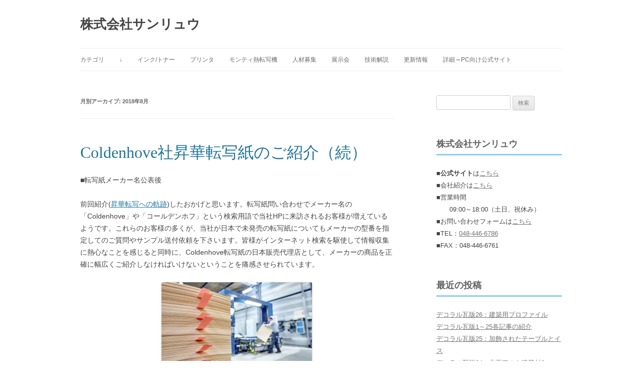

--- FILE ---
content_type: text/html; charset=UTF-8
request_url: https://sanryunews.com/2018/08/
body_size: 19263
content:
<!DOCTYPE html>
<html lang="ja">
<head>
<meta charset="UTF-8" />
<meta name="viewport" content="width=device-width, initial-scale=1.0" />
<title>8月 | 2018 | 株式会社サンリュウ</title>
<link rel="profile" href="https://gmpg.org/xfn/11" />
<link rel="pingback" href="https://sanryunews.com/xmlrpc.php">
<meta name='robots' content='max-image-preview:large' />
<link rel='dns-prefetch' href='//stats.wp.com' />
<link rel='dns-prefetch' href='//v0.wordpress.com' />
<link rel='dns-prefetch' href='//widgets.wp.com' />
<link rel='dns-prefetch' href='//s0.wp.com' />
<link rel='dns-prefetch' href='//0.gravatar.com' />
<link rel='dns-prefetch' href='//1.gravatar.com' />
<link rel='dns-prefetch' href='//2.gravatar.com' />
<link rel='preconnect' href='//i0.wp.com' />
<link rel="alternate" type="application/rss+xml" title="株式会社サンリュウ &raquo; フィード" href="https://sanryunews.com/feed/" />
<link rel="alternate" type="application/rss+xml" title="株式会社サンリュウ &raquo; コメントフィード" href="https://sanryunews.com/comments/feed/" />
<script type="text/javascript">
/* <![CDATA[ */
window._wpemojiSettings = {"baseUrl":"https:\/\/s.w.org\/images\/core\/emoji\/15.0.3\/72x72\/","ext":".png","svgUrl":"https:\/\/s.w.org\/images\/core\/emoji\/15.0.3\/svg\/","svgExt":".svg","source":{"concatemoji":"https:\/\/sanryunews.com\/wp-includes\/js\/wp-emoji-release.min.js?ver=6.6.4"}};
/*! This file is auto-generated */
!function(i,n){var o,s,e;function c(e){try{var t={supportTests:e,timestamp:(new Date).valueOf()};sessionStorage.setItem(o,JSON.stringify(t))}catch(e){}}function p(e,t,n){e.clearRect(0,0,e.canvas.width,e.canvas.height),e.fillText(t,0,0);var t=new Uint32Array(e.getImageData(0,0,e.canvas.width,e.canvas.height).data),r=(e.clearRect(0,0,e.canvas.width,e.canvas.height),e.fillText(n,0,0),new Uint32Array(e.getImageData(0,0,e.canvas.width,e.canvas.height).data));return t.every(function(e,t){return e===r[t]})}function u(e,t,n){switch(t){case"flag":return n(e,"\ud83c\udff3\ufe0f\u200d\u26a7\ufe0f","\ud83c\udff3\ufe0f\u200b\u26a7\ufe0f")?!1:!n(e,"\ud83c\uddfa\ud83c\uddf3","\ud83c\uddfa\u200b\ud83c\uddf3")&&!n(e,"\ud83c\udff4\udb40\udc67\udb40\udc62\udb40\udc65\udb40\udc6e\udb40\udc67\udb40\udc7f","\ud83c\udff4\u200b\udb40\udc67\u200b\udb40\udc62\u200b\udb40\udc65\u200b\udb40\udc6e\u200b\udb40\udc67\u200b\udb40\udc7f");case"emoji":return!n(e,"\ud83d\udc26\u200d\u2b1b","\ud83d\udc26\u200b\u2b1b")}return!1}function f(e,t,n){var r="undefined"!=typeof WorkerGlobalScope&&self instanceof WorkerGlobalScope?new OffscreenCanvas(300,150):i.createElement("canvas"),a=r.getContext("2d",{willReadFrequently:!0}),o=(a.textBaseline="top",a.font="600 32px Arial",{});return e.forEach(function(e){o[e]=t(a,e,n)}),o}function t(e){var t=i.createElement("script");t.src=e,t.defer=!0,i.head.appendChild(t)}"undefined"!=typeof Promise&&(o="wpEmojiSettingsSupports",s=["flag","emoji"],n.supports={everything:!0,everythingExceptFlag:!0},e=new Promise(function(e){i.addEventListener("DOMContentLoaded",e,{once:!0})}),new Promise(function(t){var n=function(){try{var e=JSON.parse(sessionStorage.getItem(o));if("object"==typeof e&&"number"==typeof e.timestamp&&(new Date).valueOf()<e.timestamp+604800&&"object"==typeof e.supportTests)return e.supportTests}catch(e){}return null}();if(!n){if("undefined"!=typeof Worker&&"undefined"!=typeof OffscreenCanvas&&"undefined"!=typeof URL&&URL.createObjectURL&&"undefined"!=typeof Blob)try{var e="postMessage("+f.toString()+"("+[JSON.stringify(s),u.toString(),p.toString()].join(",")+"));",r=new Blob([e],{type:"text/javascript"}),a=new Worker(URL.createObjectURL(r),{name:"wpTestEmojiSupports"});return void(a.onmessage=function(e){c(n=e.data),a.terminate(),t(n)})}catch(e){}c(n=f(s,u,p))}t(n)}).then(function(e){for(var t in e)n.supports[t]=e[t],n.supports.everything=n.supports.everything&&n.supports[t],"flag"!==t&&(n.supports.everythingExceptFlag=n.supports.everythingExceptFlag&&n.supports[t]);n.supports.everythingExceptFlag=n.supports.everythingExceptFlag&&!n.supports.flag,n.DOMReady=!1,n.readyCallback=function(){n.DOMReady=!0}}).then(function(){return e}).then(function(){var e;n.supports.everything||(n.readyCallback(),(e=n.source||{}).concatemoji?t(e.concatemoji):e.wpemoji&&e.twemoji&&(t(e.twemoji),t(e.wpemoji)))}))}((window,document),window._wpemojiSettings);
/* ]]> */
</script>
<style id='wp-emoji-styles-inline-css' type='text/css'>

	img.wp-smiley, img.emoji {
		display: inline !important;
		border: none !important;
		box-shadow: none !important;
		height: 1em !important;
		width: 1em !important;
		margin: 0 0.07em !important;
		vertical-align: -0.1em !important;
		background: none !important;
		padding: 0 !important;
	}
</style>
<link rel='stylesheet' id='wp-block-library-css' href='https://sanryunews.com/wp-includes/css/dist/block-library/style.min.css?ver=6.6.4' type='text/css' media='all' />
<style id='wp-block-library-theme-inline-css' type='text/css'>
.wp-block-audio :where(figcaption){color:#555;font-size:13px;text-align:center}.is-dark-theme .wp-block-audio :where(figcaption){color:#ffffffa6}.wp-block-audio{margin:0 0 1em}.wp-block-code{border:1px solid #ccc;border-radius:4px;font-family:Menlo,Consolas,monaco,monospace;padding:.8em 1em}.wp-block-embed :where(figcaption){color:#555;font-size:13px;text-align:center}.is-dark-theme .wp-block-embed :where(figcaption){color:#ffffffa6}.wp-block-embed{margin:0 0 1em}.blocks-gallery-caption{color:#555;font-size:13px;text-align:center}.is-dark-theme .blocks-gallery-caption{color:#ffffffa6}:root :where(.wp-block-image figcaption){color:#555;font-size:13px;text-align:center}.is-dark-theme :root :where(.wp-block-image figcaption){color:#ffffffa6}.wp-block-image{margin:0 0 1em}.wp-block-pullquote{border-bottom:4px solid;border-top:4px solid;color:currentColor;margin-bottom:1.75em}.wp-block-pullquote cite,.wp-block-pullquote footer,.wp-block-pullquote__citation{color:currentColor;font-size:.8125em;font-style:normal;text-transform:uppercase}.wp-block-quote{border-left:.25em solid;margin:0 0 1.75em;padding-left:1em}.wp-block-quote cite,.wp-block-quote footer{color:currentColor;font-size:.8125em;font-style:normal;position:relative}.wp-block-quote.has-text-align-right{border-left:none;border-right:.25em solid;padding-left:0;padding-right:1em}.wp-block-quote.has-text-align-center{border:none;padding-left:0}.wp-block-quote.is-large,.wp-block-quote.is-style-large,.wp-block-quote.is-style-plain{border:none}.wp-block-search .wp-block-search__label{font-weight:700}.wp-block-search__button{border:1px solid #ccc;padding:.375em .625em}:where(.wp-block-group.has-background){padding:1.25em 2.375em}.wp-block-separator.has-css-opacity{opacity:.4}.wp-block-separator{border:none;border-bottom:2px solid;margin-left:auto;margin-right:auto}.wp-block-separator.has-alpha-channel-opacity{opacity:1}.wp-block-separator:not(.is-style-wide):not(.is-style-dots){width:100px}.wp-block-separator.has-background:not(.is-style-dots){border-bottom:none;height:1px}.wp-block-separator.has-background:not(.is-style-wide):not(.is-style-dots){height:2px}.wp-block-table{margin:0 0 1em}.wp-block-table td,.wp-block-table th{word-break:normal}.wp-block-table :where(figcaption){color:#555;font-size:13px;text-align:center}.is-dark-theme .wp-block-table :where(figcaption){color:#ffffffa6}.wp-block-video :where(figcaption){color:#555;font-size:13px;text-align:center}.is-dark-theme .wp-block-video :where(figcaption){color:#ffffffa6}.wp-block-video{margin:0 0 1em}:root :where(.wp-block-template-part.has-background){margin-bottom:0;margin-top:0;padding:1.25em 2.375em}
</style>
<style id='pdfemb-pdf-embedder-viewer-style-inline-css' type='text/css'>
.wp-block-pdfemb-pdf-embedder-viewer{max-width:none}

</style>
<link rel='stylesheet' id='mediaelement-css' href='https://sanryunews.com/wp-includes/js/mediaelement/mediaelementplayer-legacy.min.css?ver=4.2.17' type='text/css' media='all' />
<link rel='stylesheet' id='wp-mediaelement-css' href='https://sanryunews.com/wp-includes/js/mediaelement/wp-mediaelement.min.css?ver=6.6.4' type='text/css' media='all' />
<style id='jetpack-sharing-buttons-style-inline-css' type='text/css'>
.jetpack-sharing-buttons__services-list{display:flex;flex-direction:row;flex-wrap:wrap;gap:0;list-style-type:none;margin:5px;padding:0}.jetpack-sharing-buttons__services-list.has-small-icon-size{font-size:12px}.jetpack-sharing-buttons__services-list.has-normal-icon-size{font-size:16px}.jetpack-sharing-buttons__services-list.has-large-icon-size{font-size:24px}.jetpack-sharing-buttons__services-list.has-huge-icon-size{font-size:36px}@media print{.jetpack-sharing-buttons__services-list{display:none!important}}.editor-styles-wrapper .wp-block-jetpack-sharing-buttons{gap:0;padding-inline-start:0}ul.jetpack-sharing-buttons__services-list.has-background{padding:1.25em 2.375em}
</style>
<style id='classic-theme-styles-inline-css' type='text/css'>
/*! This file is auto-generated */
.wp-block-button__link{color:#fff;background-color:#32373c;border-radius:9999px;box-shadow:none;text-decoration:none;padding:calc(.667em + 2px) calc(1.333em + 2px);font-size:1.125em}.wp-block-file__button{background:#32373c;color:#fff;text-decoration:none}
</style>
<style id='global-styles-inline-css' type='text/css'>
:root{--wp--preset--aspect-ratio--square: 1;--wp--preset--aspect-ratio--4-3: 4/3;--wp--preset--aspect-ratio--3-4: 3/4;--wp--preset--aspect-ratio--3-2: 3/2;--wp--preset--aspect-ratio--2-3: 2/3;--wp--preset--aspect-ratio--16-9: 16/9;--wp--preset--aspect-ratio--9-16: 9/16;--wp--preset--color--black: #000000;--wp--preset--color--cyan-bluish-gray: #abb8c3;--wp--preset--color--white: #fff;--wp--preset--color--pale-pink: #f78da7;--wp--preset--color--vivid-red: #cf2e2e;--wp--preset--color--luminous-vivid-orange: #ff6900;--wp--preset--color--luminous-vivid-amber: #fcb900;--wp--preset--color--light-green-cyan: #7bdcb5;--wp--preset--color--vivid-green-cyan: #00d084;--wp--preset--color--pale-cyan-blue: #8ed1fc;--wp--preset--color--vivid-cyan-blue: #0693e3;--wp--preset--color--vivid-purple: #9b51e0;--wp--preset--color--blue: #21759b;--wp--preset--color--dark-gray: #444;--wp--preset--color--medium-gray: #9f9f9f;--wp--preset--color--light-gray: #e6e6e6;--wp--preset--gradient--vivid-cyan-blue-to-vivid-purple: linear-gradient(135deg,rgba(6,147,227,1) 0%,rgb(155,81,224) 100%);--wp--preset--gradient--light-green-cyan-to-vivid-green-cyan: linear-gradient(135deg,rgb(122,220,180) 0%,rgb(0,208,130) 100%);--wp--preset--gradient--luminous-vivid-amber-to-luminous-vivid-orange: linear-gradient(135deg,rgba(252,185,0,1) 0%,rgba(255,105,0,1) 100%);--wp--preset--gradient--luminous-vivid-orange-to-vivid-red: linear-gradient(135deg,rgba(255,105,0,1) 0%,rgb(207,46,46) 100%);--wp--preset--gradient--very-light-gray-to-cyan-bluish-gray: linear-gradient(135deg,rgb(238,238,238) 0%,rgb(169,184,195) 100%);--wp--preset--gradient--cool-to-warm-spectrum: linear-gradient(135deg,rgb(74,234,220) 0%,rgb(151,120,209) 20%,rgb(207,42,186) 40%,rgb(238,44,130) 60%,rgb(251,105,98) 80%,rgb(254,248,76) 100%);--wp--preset--gradient--blush-light-purple: linear-gradient(135deg,rgb(255,206,236) 0%,rgb(152,150,240) 100%);--wp--preset--gradient--blush-bordeaux: linear-gradient(135deg,rgb(254,205,165) 0%,rgb(254,45,45) 50%,rgb(107,0,62) 100%);--wp--preset--gradient--luminous-dusk: linear-gradient(135deg,rgb(255,203,112) 0%,rgb(199,81,192) 50%,rgb(65,88,208) 100%);--wp--preset--gradient--pale-ocean: linear-gradient(135deg,rgb(255,245,203) 0%,rgb(182,227,212) 50%,rgb(51,167,181) 100%);--wp--preset--gradient--electric-grass: linear-gradient(135deg,rgb(202,248,128) 0%,rgb(113,206,126) 100%);--wp--preset--gradient--midnight: linear-gradient(135deg,rgb(2,3,129) 0%,rgb(40,116,252) 100%);--wp--preset--font-size--small: 13px;--wp--preset--font-size--medium: 20px;--wp--preset--font-size--large: 36px;--wp--preset--font-size--x-large: 42px;--wp--preset--spacing--20: 0.44rem;--wp--preset--spacing--30: 0.67rem;--wp--preset--spacing--40: 1rem;--wp--preset--spacing--50: 1.5rem;--wp--preset--spacing--60: 2.25rem;--wp--preset--spacing--70: 3.38rem;--wp--preset--spacing--80: 5.06rem;--wp--preset--shadow--natural: 6px 6px 9px rgba(0, 0, 0, 0.2);--wp--preset--shadow--deep: 12px 12px 50px rgba(0, 0, 0, 0.4);--wp--preset--shadow--sharp: 6px 6px 0px rgba(0, 0, 0, 0.2);--wp--preset--shadow--outlined: 6px 6px 0px -3px rgba(255, 255, 255, 1), 6px 6px rgba(0, 0, 0, 1);--wp--preset--shadow--crisp: 6px 6px 0px rgba(0, 0, 0, 1);}:where(.is-layout-flex){gap: 0.5em;}:where(.is-layout-grid){gap: 0.5em;}body .is-layout-flex{display: flex;}.is-layout-flex{flex-wrap: wrap;align-items: center;}.is-layout-flex > :is(*, div){margin: 0;}body .is-layout-grid{display: grid;}.is-layout-grid > :is(*, div){margin: 0;}:where(.wp-block-columns.is-layout-flex){gap: 2em;}:where(.wp-block-columns.is-layout-grid){gap: 2em;}:where(.wp-block-post-template.is-layout-flex){gap: 1.25em;}:where(.wp-block-post-template.is-layout-grid){gap: 1.25em;}.has-black-color{color: var(--wp--preset--color--black) !important;}.has-cyan-bluish-gray-color{color: var(--wp--preset--color--cyan-bluish-gray) !important;}.has-white-color{color: var(--wp--preset--color--white) !important;}.has-pale-pink-color{color: var(--wp--preset--color--pale-pink) !important;}.has-vivid-red-color{color: var(--wp--preset--color--vivid-red) !important;}.has-luminous-vivid-orange-color{color: var(--wp--preset--color--luminous-vivid-orange) !important;}.has-luminous-vivid-amber-color{color: var(--wp--preset--color--luminous-vivid-amber) !important;}.has-light-green-cyan-color{color: var(--wp--preset--color--light-green-cyan) !important;}.has-vivid-green-cyan-color{color: var(--wp--preset--color--vivid-green-cyan) !important;}.has-pale-cyan-blue-color{color: var(--wp--preset--color--pale-cyan-blue) !important;}.has-vivid-cyan-blue-color{color: var(--wp--preset--color--vivid-cyan-blue) !important;}.has-vivid-purple-color{color: var(--wp--preset--color--vivid-purple) !important;}.has-black-background-color{background-color: var(--wp--preset--color--black) !important;}.has-cyan-bluish-gray-background-color{background-color: var(--wp--preset--color--cyan-bluish-gray) !important;}.has-white-background-color{background-color: var(--wp--preset--color--white) !important;}.has-pale-pink-background-color{background-color: var(--wp--preset--color--pale-pink) !important;}.has-vivid-red-background-color{background-color: var(--wp--preset--color--vivid-red) !important;}.has-luminous-vivid-orange-background-color{background-color: var(--wp--preset--color--luminous-vivid-orange) !important;}.has-luminous-vivid-amber-background-color{background-color: var(--wp--preset--color--luminous-vivid-amber) !important;}.has-light-green-cyan-background-color{background-color: var(--wp--preset--color--light-green-cyan) !important;}.has-vivid-green-cyan-background-color{background-color: var(--wp--preset--color--vivid-green-cyan) !important;}.has-pale-cyan-blue-background-color{background-color: var(--wp--preset--color--pale-cyan-blue) !important;}.has-vivid-cyan-blue-background-color{background-color: var(--wp--preset--color--vivid-cyan-blue) !important;}.has-vivid-purple-background-color{background-color: var(--wp--preset--color--vivid-purple) !important;}.has-black-border-color{border-color: var(--wp--preset--color--black) !important;}.has-cyan-bluish-gray-border-color{border-color: var(--wp--preset--color--cyan-bluish-gray) !important;}.has-white-border-color{border-color: var(--wp--preset--color--white) !important;}.has-pale-pink-border-color{border-color: var(--wp--preset--color--pale-pink) !important;}.has-vivid-red-border-color{border-color: var(--wp--preset--color--vivid-red) !important;}.has-luminous-vivid-orange-border-color{border-color: var(--wp--preset--color--luminous-vivid-orange) !important;}.has-luminous-vivid-amber-border-color{border-color: var(--wp--preset--color--luminous-vivid-amber) !important;}.has-light-green-cyan-border-color{border-color: var(--wp--preset--color--light-green-cyan) !important;}.has-vivid-green-cyan-border-color{border-color: var(--wp--preset--color--vivid-green-cyan) !important;}.has-pale-cyan-blue-border-color{border-color: var(--wp--preset--color--pale-cyan-blue) !important;}.has-vivid-cyan-blue-border-color{border-color: var(--wp--preset--color--vivid-cyan-blue) !important;}.has-vivid-purple-border-color{border-color: var(--wp--preset--color--vivid-purple) !important;}.has-vivid-cyan-blue-to-vivid-purple-gradient-background{background: var(--wp--preset--gradient--vivid-cyan-blue-to-vivid-purple) !important;}.has-light-green-cyan-to-vivid-green-cyan-gradient-background{background: var(--wp--preset--gradient--light-green-cyan-to-vivid-green-cyan) !important;}.has-luminous-vivid-amber-to-luminous-vivid-orange-gradient-background{background: var(--wp--preset--gradient--luminous-vivid-amber-to-luminous-vivid-orange) !important;}.has-luminous-vivid-orange-to-vivid-red-gradient-background{background: var(--wp--preset--gradient--luminous-vivid-orange-to-vivid-red) !important;}.has-very-light-gray-to-cyan-bluish-gray-gradient-background{background: var(--wp--preset--gradient--very-light-gray-to-cyan-bluish-gray) !important;}.has-cool-to-warm-spectrum-gradient-background{background: var(--wp--preset--gradient--cool-to-warm-spectrum) !important;}.has-blush-light-purple-gradient-background{background: var(--wp--preset--gradient--blush-light-purple) !important;}.has-blush-bordeaux-gradient-background{background: var(--wp--preset--gradient--blush-bordeaux) !important;}.has-luminous-dusk-gradient-background{background: var(--wp--preset--gradient--luminous-dusk) !important;}.has-pale-ocean-gradient-background{background: var(--wp--preset--gradient--pale-ocean) !important;}.has-electric-grass-gradient-background{background: var(--wp--preset--gradient--electric-grass) !important;}.has-midnight-gradient-background{background: var(--wp--preset--gradient--midnight) !important;}.has-small-font-size{font-size: var(--wp--preset--font-size--small) !important;}.has-medium-font-size{font-size: var(--wp--preset--font-size--medium) !important;}.has-large-font-size{font-size: var(--wp--preset--font-size--large) !important;}.has-x-large-font-size{font-size: var(--wp--preset--font-size--x-large) !important;}
:where(.wp-block-post-template.is-layout-flex){gap: 1.25em;}:where(.wp-block-post-template.is-layout-grid){gap: 1.25em;}
:where(.wp-block-columns.is-layout-flex){gap: 2em;}:where(.wp-block-columns.is-layout-grid){gap: 2em;}
:root :where(.wp-block-pullquote){font-size: 1.5em;line-height: 1.6;}
</style>
<link rel='stylesheet' id='contact-form-7-css' href='https://sanryunews.com/wp-content/plugins/contact-form-7/includes/css/styles.css?ver=6.0.6' type='text/css' media='all' />
<link rel='stylesheet' id='cf7msm_styles-css' href='https://sanryunews.com/wp-content/plugins/contact-form-7-multi-step-module/resources/cf7msm.css?ver=4.5' type='text/css' media='all' />
<link rel='stylesheet' id='contact-form-7-confirm-css' href='https://sanryunews.com/wp-content/plugins/contact-form-7-add-confirm/includes/css/styles.css?ver=5.1' type='text/css' media='all' />
<link rel='stylesheet' id='searchandfilter-css' href='https://sanryunews.com/wp-content/plugins/search-filter/style.css?ver=1' type='text/css' media='all' />
<link rel='stylesheet' id='twentytwelve-style-css' href='https://sanryunews.com/wp-content/themes/twentytwelve/style.css?ver=20251202' type='text/css' media='all' />
<link rel='stylesheet' id='twentytwelve-block-style-css' href='https://sanryunews.com/wp-content/themes/twentytwelve/css/blocks.css?ver=20251031' type='text/css' media='all' />
<link rel='stylesheet' id='jetpack_likes-css' href='https://sanryunews.com/wp-content/plugins/jetpack/modules/likes/style.css?ver=14.5' type='text/css' media='all' />
<link rel='stylesheet' id='fancybox-css' href='https://sanryunews.com/wp-content/plugins/easy-fancybox/fancybox/1.5.4/jquery.fancybox.min.css?ver=6.6.4' type='text/css' media='screen' />
<link rel='stylesheet' id='sharedaddy-css' href='https://sanryunews.com/wp-content/plugins/jetpack/modules/sharedaddy/sharing.css?ver=14.5' type='text/css' media='all' />
<link rel='stylesheet' id='social-logos-css' href='https://sanryunews.com/wp-content/plugins/jetpack/_inc/social-logos/social-logos.min.css?ver=14.5' type='text/css' media='all' />
<script type="text/javascript" src="https://sanryunews.com/wp-includes/js/jquery/jquery.min.js?ver=3.7.1" id="jquery-core-js"></script>
<script type="text/javascript" src="https://sanryunews.com/wp-includes/js/jquery/jquery-migrate.min.js?ver=3.4.1" id="jquery-migrate-js"></script>
<script type="text/javascript" src="https://sanryunews.com/wp-content/themes/twentytwelve/js/navigation.js?ver=20250303" id="twentytwelve-navigation-js" defer="defer" data-wp-strategy="defer"></script>
<link rel="https://api.w.org/" href="https://sanryunews.com/wp-json/" /><link rel="EditURI" type="application/rsd+xml" title="RSD" href="https://sanryunews.com/xmlrpc.php?rsd" />
<meta name="generator" content="WordPress 6.6.4" />
	<style>img#wpstats{display:none}</style>
			<style type="text/css" id="twentytwelve-header-css">
			.site-header h1 a,
		.site-header h2 {
			color: #444;
		}
		</style>
	<style type="text/css" id="custom-background-css">
body.custom-background { background-color: #ffffff; }
</style>
	
<!-- Jetpack Open Graph Tags -->
<meta property="og:type" content="website" />
<meta property="og:title" content="2018年8月 &#8211; 株式会社サンリュウ" />
<meta property="og:site_name" content="株式会社サンリュウ" />
<meta property="og:image" content="https://s0.wp.com/i/blank.jpg" />
<meta property="og:image:alt" content="" />
<meta property="og:locale" content="ja_JP" />

<!-- End Jetpack Open Graph Tags -->
		<style type="text/css" id="wp-custom-css">
			.widget-title {font-size: 1.3rem;border-bottom: solid 3px #87CEFA;}
.entry-header .entry-title{font-family:"Droid Serif","Times New Roman",serif;  font-size:2.3rem; font-weight: 400;}
.main-navigation li{margin:0 1.857142857rem 0 0}


/* ContactForm7のテーブル化レスポンシブ調整 */
 
/*テーブルを親要素の幅いっぱいに伸ばす*/
.table-res-form {
    width: 100%;
}
/*一行ごとに上ボーダー*/
.table-res-form tr {
    border-top: 1px #DDD solid;
}
/*一番上の行だけボーダーなし*/
.table-res-form tr:first-child {
    border-top: none;
}
/*奇数行だけ背景色つける*/
.table-res-form tr:nth-child(2n+1) {
    background: #eee;
}
/*thとtd内の余白指定*/
.table-res-form th, .table-res-form td {
    padding: 1.5em;
}
/*th（項目欄）は30%幅、テキストを右寄せ*/
.table-res-form th {
    width: 30%;
    text-align: right;
}
/*「必須」部分のスタイリング*/
.table-res-form .requied {
    font-size: 0.8em;
    color: #FFF;
    display: inline-block;
    padding: 0.3em 0.3em 0.2em;
    background: red;
    border-radius: 2px;
}
 
/*ここから768px以下の指定*/
 
@media only screen and (max-width: 768px) {
    /*thとtdをブロック化して幅100％にして、縦積み*/
    .table-res-form th, .table-res-form td {
        width: 100%;
        display: block;
    }
    /*th（項目名）欄の不要な余白削除・テキスト左寄せ*/
    .table-res-form th {
        padding-bottom: 0;
        text-align: left;
    }
    /*不要な最終行の左のthを非表示にする*/
    .table-res-form .empty {
        display: none;
    }
}
 
/*ここまで768px以下の指定---終わり*/
 
/*ここから入力欄のスタイル指定*/
 
/*各入力フォームスタイリング*/
.table-res-form input[type="text"], input[type="email"], textarea {
    border: 1px #89BDDE solid;
    padding: 0.5em;
    border-radius: 5px;
    margin-bottom: 0.5em;
    width: 100%;
}
/*入力欄にフォーカスしたら変化*/
.table-res-form input[type="text"]:focus, textarea:focus {
    background: #EEFFFF;
    box-shadow: 0 0 1px 0 rgba(0, 0, 0, 0.5);
}
/*送信ボタンスタイリング*/
.table-res-form input[type="submit"] {
    border: 1px #89BDDE solid;
    padding: 0.5em 4em;
    border-radius: 5px;
    background: #4C9ED9;
    color: #fff;
    box-shadow: 0 0 1px 0 rgba(0, 0, 0, 0.5);
    font-weight: bold;
}
/*送信ボタン・マウスオーバー時スタイリング*/
.table-res-form input[type="submit"]:hover {
    background: #006599;
    box-shadow: none;
}

.wpcf7 .wpcf7-style {
  width: 90%;
  border: 1px solid #ccc;
  border-radius: 6px;
  padding: 6px 12px;
  box-shadow: 0 1px 1px rgba(0, 0, 0, 0.075) inset;
}

.wpcf7-submit {
  font-size: 17px;
  padding: 5px 20px;
  background: #f8f8f8;
  border: 1px solid #ccc;
  border-radius: 4px;
}

.wpcf7-submit:hover {
  background-color: #eee;
  cursor: pointer;
}


/* 各ベンダープレフィックスが取れた標準版！！(http://caniuse.com/#search=placeholder-shown) */
:placeholder-shown {
    color: #ccc; }

/* Google Chrome, Safari, Opera 15+, Android, iOS */
::-webkit-input-placeholder {
    color: #ccc; }

/* Firefox 18- */
:-moz-placeholder {
    color: #ccc; opacity: 1; }

/* Firefox 19+ */
::-moz-placeholder {
    color: #ccc; opacity: 1; }

/* IE 10+ */
:-ms-input-placeholder {
    color: #ccc; }


/* 取引申請書の入力幅調整 */
.wpcf7 input[name="number-captalstock"],
.wpcf7 input[name="number-employees"],
.wpcf7 input[name="number-aos-nendo1"],
.wpcf7 input[name="number-aos-yen1"],
.wpcf7 input[name="number-aos-nendo2"],
.wpcf7 input[name="number-aos-yen2"],
.wpcf7 input[name="number-aos-nendo3"],
.wpcf7 input[name="number-aos-yen3"] {
width: 45%;
}
.wpcf7 input[name="zip"],
.wpcf7 input[name="pref"],
.wpcf7 input[name="text-yaku"],
.wpcf7 input[name="tel"],
.wpcf7 input[name="fax"] {
	width: 50%;
}

.wpcf7 input[name="text-dep"] {
        width: 80%;
}

.thumbnail {
	width: 100%; /* 幅指定 */
    display:  inline-block;     /* インラインブロック要素にする */
    vertical-align:  top;       /* 要素を上揃えにする */
    margin-bottom: 10px;        /* 要素同士の隙間調整 */
padding:  20px; /* 余白指定 */
    box-sizing: border-box;     /* 崩れ防止 */
}
		</style>
		</head>

<body class="archive date custom-background wp-embed-responsive custom-background-white">
<div id="page" class="hfeed site">
	<a class="screen-reader-text skip-link" href="#content">コンテンツへスキップ</a>
	<header id="masthead" class="site-header">
		<hgroup>
							<h1 class="site-title"><a href="https://sanryunews.com/" rel="home" >株式会社サンリュウ</a></h1>
						</hgroup>

		<nav id="site-navigation" class="main-navigation">
			<button class="menu-toggle">メニュー</button>
			<div class="menu-menu-1-container"><ul id="menu-menu-1" class="nav-menu"><li id="menu-item-1767" class="menu-item menu-item-type-post_type menu-item-object-page menu-item-home menu-item-1767"><a href="https://sanryunews.com/">カテゴリ</a></li>
<li id="menu-item-1768" class="menu-item menu-item-type-post_type menu-item-object-page current_page_parent menu-item-1768"><a href="https://sanryunews.com/new_to_old/">↓</a></li>
<li id="menu-item-1769" class="menu-item menu-item-type-post_type menu-item-object-page menu-item-1769"><a href="https://sanryunews.com/various-inks/">インク/トナー</a></li>
<li id="menu-item-1771" class="menu-item menu-item-type-post_type menu-item-object-page menu-item-1771"><a href="https://sanryunews.com/printers/">プリンタ</a></li>
<li id="menu-item-1772" class="menu-item menu-item-type-post_type menu-item-object-page menu-item-1772"><a href="https://sanryunews.com/montiantonio/">モンティ熱転写機</a></li>
<li id="menu-item-1773" class="menu-item menu-item-type-post_type menu-item-object-page menu-item-1773"><a href="https://sanryunews.com/recruit/">人材募集</a></li>
<li id="menu-item-1775" class="menu-item menu-item-type-post_type menu-item-object-page menu-item-1775"><a href="https://sanryunews.com/exibition/">展示会</a></li>
<li id="menu-item-1777" class="menu-item menu-item-type-post_type menu-item-object-page menu-item-1777"><a href="https://sanryunews.com/tech_tips/">技術解説</a></li>
<li id="menu-item-1778" class="menu-item menu-item-type-post_type menu-item-object-page menu-item-1778"><a href="https://sanryunews.com/whatsnew/">更新情報</a></li>
<li id="menu-item-1779" class="menu-item menu-item-type-post_type menu-item-object-page menu-item-1779"><a href="https://sanryunews.com/desktop_pc/">詳細→PC向け公式サイト</a></li>
</ul></div>		</nav><!-- #site-navigation -->

			</header><!-- #masthead -->

	<div id="main" class="wrapper">

	<section id="primary" class="site-content">
		<div id="content" role="main">

					<header class="archive-header">
				<h1 class="archive-title">
				月別アーカイブ: <span>2018年8月</span>				</h1>
			</header><!-- .archive-header -->

			
	<article id="post-2117" class="post-2117 post type-post status-publish format-standard hentry category-sublimation category-techtips">
				<header class="entry-header">
			
						<h1 class="entry-title">
				<a href="https://sanryunews.com/2018/08/22/sublimationpapernewscoldenhove/" rel="bookmark">Coldenhove社昇華転写紙のご紹介（続）</a>
			</h1>
								</header><!-- .entry-header -->

				<div class="entry-content">
			<p>■転写紙メーカー名公表後</p>
<p>前回紹介(<a href="https://sanryunews.com/2018/07/02/sublimationpapernews/" target="_blank" rel="noopener">昇華転写への軌跡</a>)したおかげと思います。転写紙問い合わせでメーカー名の「Coldenhove」や「コールデンホフ」という検索用語で当社HPに来訪されるお客様が増えているようです。これらのお客様の多くが、当社が日本で未発売の転写紙についてもメーカーの型番を指定してのご質問やサンプル送付依頼を下さいます。皆様がインターネット検索を駆使して情報収集に熱心なことを感じると同時に、Coldenhove転写紙の日本販売代理店として、メーカーの商品を正確に幅広くご紹介しなければいけないということを痛感させられています。</p>
<p style="text-align: center;"><a href="https://i0.wp.com/sanryunews.com/wp-content/uploads/2018/07/OfficeColdenhove.jpg?ssl=1"><img data-recalc-dims="1" fetchpriority="high" decoding="async" class="alignnone size-medium wp-image-2046" src="https://i0.wp.com/sanryunews.com/wp-content/uploads/2018/07/OfficeColdenhove.jpg?resize=300%2C169&#038;ssl=1" alt="" width="300" height="169" srcset="https://i0.wp.com/sanryunews.com/wp-content/uploads/2018/07/OfficeColdenhove.jpg?resize=300%2C169&amp;ssl=1 300w, https://i0.wp.com/sanryunews.com/wp-content/uploads/2018/07/OfficeColdenhove.jpg?resize=768%2C432&amp;ssl=1 768w, https://i0.wp.com/sanryunews.com/wp-content/uploads/2018/07/OfficeColdenhove.jpg?resize=600%2C338&amp;ssl=1 600w, https://i0.wp.com/sanryunews.com/wp-content/uploads/2018/07/OfficeColdenhove.jpg?resize=624%2C351&amp;ssl=1 624w, https://i0.wp.com/sanryunews.com/wp-content/uploads/2018/07/OfficeColdenhove.jpg?w=800&amp;ssl=1 800w" sizes="(max-width: 300px) 100vw, 300px" /></a></p>
<p>■Coldenhove社 日本市場担当・Gijsbert Harmsenさん<br />
Harmsen(ハームセン)さんが、私どもをフォローしてくれる営業責任者です。年に何回かは来日して、情報交換をさせてもらっています。遠方であっても、ある程度の使用量を期待できるお客様には、出張して一緒にご訪問させていただいたこともあります。私どもからだけでなく、メーカーの方針や最新市場動向などをHarmsenさんから直接聞きたいというお客様はご一報ください。来日時期とお客様の都合が合えばご訪問予定を取らせていただきます。</p>
<p><a href="https://www.coldenhove.com/contact/our-sales-team.html" target="_blank" rel="noopener">https://www.coldenhove.com/contact/our-sales-team.html</a></p>
<p>↑Coldenhove社セールスチーム/Harmsenさん写真も掲載されてます。</p>
<p>&nbsp;</p>
<p>■転写紙型番の数字の若干の違いについて<br />
当社の商品名「薄手 Light」としている商品は、メーカー品番では Jetcol HTR1000です。メーカーホームページには、Jetcol HTR1100という型番も載っており、混乱するかも知れません。仕様説明内容を読むと、重量が 66gと64gと違いはあるものの、他の内容は全く同一です。ですから、違う商品が用意された訳ではないのです。メーカーが一部設備を更新して製造した結果、工程の関係からこのような差が出ているもので、異なる品質の商品作りを目指したものではありません。転写画像品質も変わらないので、皆様は同一商品と解釈して結構と思います。</p>
<p>■ジャンボロールの取り扱いを開始します<br />
前回紹介したように、高速プリンタの普及に伴い、転写紙の販売が急速に伸びています。プリンタに搭載される転写紙ロールは長尺化して、千ｍ台の長さのミニ・ジャンボロールから、１万mを超えるジャンボロールが用意されています。その代表的商品が Jetcol Industrial Xtremeです。幅は、1620mm～3200mmです。当社もこの取り扱いを開始します。ご興味のある方はお問い合わせ下さい。</p>
<p>&nbsp;</p>
<p>■付随技術<br />
ジャンボロールは、長尺化に伴いロール直径が大きくなり重量も増します。これを押さえるのには紙厚を薄くすることが効果的です。薄くなった紙でもインク中の水分でコックリング（波うち）が起こらないようにするために、濃度の高い昇華インクが求められます。濃度の高い昇華インクは、ヘッドが詰まり易い傾向があります。当社はこのための詰まり難い高濃度昇華転写インクもご用意しました。このインクは一般的な1.6m幅程度のプリンタにも搭載できます。日頃、印刷中に、「ヘッドが転写紙に当たってしまう」とお困りの方は、ぜひこの高濃度インクをお試しください。</p>
<p>&nbsp;</p>
<div class="sharedaddy sd-sharing-enabled"><div class="robots-nocontent sd-block sd-social sd-social-icon-text sd-sharing"><h3 class="sd-title">共有:</h3><div class="sd-content"><ul><li class="share-twitter"><a rel="nofollow noopener noreferrer" data-shared="sharing-twitter-2117" class="share-twitter sd-button share-icon" href="https://sanryunews.com/2018/08/22/sublimationpapernewscoldenhove/?share=twitter" target="_blank" title="Click to share on Twitter" ><span>Twitter</span></a></li><li class="share-facebook"><a rel="nofollow noopener noreferrer" data-shared="sharing-facebook-2117" class="share-facebook sd-button share-icon" href="https://sanryunews.com/2018/08/22/sublimationpapernewscoldenhove/?share=facebook" target="_blank" title="Facebook で共有するにはクリックしてください" ><span>Facebook</span></a></li><li class="share-end"></li></ul></div></div></div><div class='sharedaddy sd-block sd-like jetpack-likes-widget-wrapper jetpack-likes-widget-unloaded' id='like-post-wrapper-55481256-2117-6977769a4962a' data-src='https://widgets.wp.com/likes/?ver=14.5#blog_id=55481256&amp;post_id=2117&amp;origin=sanryunews.com&amp;obj_id=55481256-2117-6977769a4962a' data-name='like-post-frame-55481256-2117-6977769a4962a' data-title='いいねまたはリブログ'><h3 class="sd-title">いいね:</h3><div class='likes-widget-placeholder post-likes-widget-placeholder' style='height: 55px;'><span class='button'><span>いいね</span></span> <span class="loading">読み込み中…</span></div><span class='sd-text-color'></span><a class='sd-link-color'></a></div>					</div><!-- .entry-content -->
		
		<footer class="entry-meta">
			カテゴリー: <a href="https://sanryunews.com/category/sublimation/" rel="category tag">Sublimation</a>、<a href="https://sanryunews.com/category/techtips/" rel="category tag">TechTips</a> | 投稿日: <a href="https://sanryunews.com/2018/08/22/sublimationpapernewscoldenhove/" title="2:45 pm" rel="bookmark"><time class="entry-date" datetime="2018-08-22T14:45:30+09:00">2018/08/22</time></a> | <span class="by-author">投稿者: <span class="author vcard"><a class="url fn n" href="https://sanryunews.com/sanryu/sanryu-co-ltd/" title="sanryu co ltd の投稿をすべて表示" rel="author">sanryu co ltd</a></span></span>								</footer><!-- .entry-meta -->
	</article><!-- #post -->

	<article id="post-2096" class="post-2096 post type-post status-publish format-standard hentry category-heatpress category-sublimation category-techtips category-tshirt">
				<header class="entry-header">
			
						<h1 class="entry-title">
				<a href="https://sanryunews.com/2018/08/06/tshirtwakworklight2/" rel="bookmark">『転写用楽枠ライト』のご案内第二弾です！</a>
			</h1>
								</header><!-- .entry-header -->

				<div class="entry-content">
			<p>小型熱プレス機用Ｔシャツ拡張フレーム『転写用楽枠ライト』を<a href="https://sanryunews.com/2018/07/02/tshirtwakworklight/" target="_blank" rel="noopener">前回発表</a><span style="font-size: 12pt;"><span style="font-size: 14pt;"> しました。</span>（ <strong>Tシャツに、転写用楽枠ライトを装着して転写機へ→ 装着したまま熱プレス→ 装着したまま取り出しで、作業効率UP！ </strong>）<br />
<strong><br />
</strong></span></p>
<p>Ｔシャツ拡張用のフレームで、転写作業時の効率アップ、火傷避けに効果等を期待できるものです。</p>
<p style="text-align: center;">  <a href="https://i0.wp.com/sanryunews.com/wp-content/uploads/2013/07/ten138.jpg?ssl=1"><img data-recalc-dims="1" decoding="async" class="alignnone size-full wp-image-71" src="https://i0.wp.com/sanryunews.com/wp-content/uploads/2013/07/ten138.jpg?resize=230%2C226&#038;ssl=1" alt="" width="230" height="226" /></a></p>
<p>「特に、熱プラテンを上下旋回開閉する「あおり式とかヒンジ式と呼ばれる転写機の場合は、上下空間が狭いので効用大とお伝えしました。今回は実際の使用方法についてです。</p>
<p>あおり式転写機のプラテンは上昇させると手前側は大きく開きますが、奥の方は非常に狭いスペースしかありません。ここに手を差し込んでのシャツ拡張作業は注意を要します。プラテンに触れて、火傷し易いのです。</p>
<p style="text-align: center;"><a href="https://i0.wp.com/sanryunews.com/wp-content/uploads/2018/08/aorihowtouse01.jpg?ssl=1"><img data-recalc-dims="1" decoding="async" class="alignnone size-medium wp-image-2102" src="https://i0.wp.com/sanryunews.com/wp-content/uploads/2018/08/aorihowtouse01.jpg?resize=300%2C224&#038;ssl=1" alt="" width="300" height="224" srcset="https://i0.wp.com/sanryunews.com/wp-content/uploads/2018/08/aorihowtouse01.jpg?resize=300%2C224&amp;ssl=1 300w, https://i0.wp.com/sanryunews.com/wp-content/uploads/2018/08/aorihowtouse01.jpg?w=441&amp;ssl=1 441w" sizes="(max-width: 300px) 100vw, 300px" /></a></p>
<p style="text-align: center;">写真１ Tシャツを楽に転写機にセット、そのまま熱プレス可能</p>
<p>写真１のTシャツは、転写用楽枠ライトを通して広げられた状態で、転写機に立てかけられています。転写用楽枠ライトを使えば、このようにシャツをぴんと張った状態に維持させることが出来ます。ですから、狭いスペースであっても、手を奥に差し込む必要は無く、安全にセット作業が出来ます。転写機にセット後に、そのまま（Tシャツに転写用楽枠ライトをセットしたまま）で熱プレスを行います。転写後の取り出しももちろん簡単です（写真2）。</p>
<p style="text-align: center;"><a href="https://i0.wp.com/sanryunews.com/wp-content/uploads/2018/08/aorihowtouse2.jpg?ssl=1"><img data-recalc-dims="1" loading="lazy" decoding="async" class="alignnone size-medium wp-image-2098" src="https://i0.wp.com/sanryunews.com/wp-content/uploads/2018/08/aorihowtouse2.jpg?resize=300%2C225&#038;ssl=1" alt="" width="300" height="225" srcset="https://i0.wp.com/sanryunews.com/wp-content/uploads/2018/08/aorihowtouse2.jpg?resize=300%2C225&amp;ssl=1 300w, https://i0.wp.com/sanryunews.com/wp-content/uploads/2018/08/aorihowtouse2.jpg?resize=600%2C450&amp;ssl=1 600w, https://i0.wp.com/sanryunews.com/wp-content/uploads/2018/08/aorihowtouse2.jpg?resize=624%2C468&amp;ssl=1 624w, https://i0.wp.com/sanryunews.com/wp-content/uploads/2018/08/aorihowtouse2.jpg?w=640&amp;ssl=1 640w" sizes="(max-width: 300px) 100vw, 300px" /></a></p>
<p style="text-align: center;">写真2 熱プレス後、転写用楽枠ライトごとTシャツを楽に取り外し</p>
<p>&nbsp;</p>
<p>ここで使用方法についてのアドバイスです。</p>
<p style="text-align: center;"><a href="https://i0.wp.com/sanryunews.com/wp-content/uploads/2018/08/shirtandflame02.jpg?ssl=1"><img data-recalc-dims="1" loading="lazy" decoding="async" class="alignnone size-medium wp-image-2097" src="https://i0.wp.com/sanryunews.com/wp-content/uploads/2018/08/shirtandflame02.jpg?resize=300%2C212&#038;ssl=1" alt="" width="300" height="212" srcset="https://i0.wp.com/sanryunews.com/wp-content/uploads/2018/08/shirtandflame02.jpg?resize=300%2C212&amp;ssl=1 300w, https://i0.wp.com/sanryunews.com/wp-content/uploads/2018/08/shirtandflame02.jpg?w=540&amp;ssl=1 540w" sizes="(max-width: 300px) 100vw, 300px" /></a></p>
<p style="text-align: center;">写真３ Tシャツと転写用楽枠ライト</p>
<p><strong>転写機の奥中央に支柱があって、奥行き方向スペースが十分ある場合：</strong></p>
<p>写真３の転写用楽枠ライトとTシャツは、転写機の奥中央に支柱があって、奥行き方向スペースが十分ある場合の上下です。</p>
<p style="text-align: center;"><a href="https://i0.wp.com/sanryunews.com/wp-content/uploads/2015/05/mli600.jpg?ssl=1"><img data-recalc-dims="1" loading="lazy" decoding="async" class="alignnone size-medium wp-image-1307" src="https://i0.wp.com/sanryunews.com/wp-content/uploads/2015/05/mli600.jpg?resize=246%2C300&#038;ssl=1" alt="" width="246" height="300" srcset="https://i0.wp.com/sanryunews.com/wp-content/uploads/2015/05/mli600.jpg?resize=246%2C300&amp;ssl=1 246w, https://i0.wp.com/sanryunews.com/wp-content/uploads/2015/05/mli600.jpg?w=351&amp;ssl=1 351w" sizes="(max-width: 246px) 100vw, 246px" /></a></p>
<p style="text-align: center;">写真４ 支柱が奥にある転写機なら左右の中心出しが容易</p>
<p>この上下位置でTシャツと共に転写用楽枠ライトの中央上部のフレーム凹みを転写機支柱に押し当てれば、簡単に左右の中心が出せます。</p>
<p><span style="font-size: 12pt;"><strong>支柱が奥にある転写機なら、Tシャツに、転写用楽枠ライトを装着して転写機へ(容易に左右の中心出し)→ 装着したまま熱プレス→ 装着したまま取り出しで、作業効率UP！</strong></span></p>
<p>&nbsp;</p>
<p><strong>転写機の奥行き方向スペースが十分にない場合：</strong></p>
<p>それに対し、あおり式転写機では、中央上部のフレーム凹み部を差し込むだけのスペースが無い機種が多くあります。この場合は、フレーム上下を逆転させて使用します(写真1、写真２参照)。スペースが狭い機種でも、転写用楽枠ライトの使用が可能になります。</p>
<p style="text-align: center;"><a href="https://i0.wp.com/sanryunews.com/wp-content/uploads/2018/08/aorihowtouse2.jpg?ssl=1"><img data-recalc-dims="1" loading="lazy" decoding="async" class="alignnone size-medium wp-image-2098" src="https://i0.wp.com/sanryunews.com/wp-content/uploads/2018/08/aorihowtouse2.jpg?resize=300%2C225&#038;ssl=1" alt="" width="300" height="225" srcset="https://i0.wp.com/sanryunews.com/wp-content/uploads/2018/08/aorihowtouse2.jpg?resize=300%2C225&amp;ssl=1 300w, https://i0.wp.com/sanryunews.com/wp-content/uploads/2018/08/aorihowtouse2.jpg?resize=600%2C450&amp;ssl=1 600w, https://i0.wp.com/sanryunews.com/wp-content/uploads/2018/08/aorihowtouse2.jpg?resize=624%2C468&amp;ssl=1 624w, https://i0.wp.com/sanryunews.com/wp-content/uploads/2018/08/aorihowtouse2.jpg?w=640&amp;ssl=1 640w" sizes="(max-width: 300px) 100vw, 300px" /></a></p>
<p style="text-align: center;">写真5 奥行方向が十分ではない転写機の場合は上下を逆に</p>
<p>&nbsp;</p>
<p>お使いの転写機寸法が特殊で、上記使用方法でも転写用楽枠ライトを利用できない場合はご相談ください。特別仕様の転写用楽枠ライトも検討させていただきます。</p>
<p>&nbsp;</p>
<p>★同業者様へのご注意<br />
転写用楽枠ライトは、その使用法などに関する特許申請をしています。同様商品を発売される場合はご注意ください。なお、申請間もないので、特許は未だ公開されていません。</p>
<p>&nbsp;</p>
<p><span style="font-size: 10pt;">※2018.8月に小型熱プレス機用Ｔシャツ拡張フレームの商品名称を変更しました： 楽枠ライト → 転写用楽枠ライト</span></p>
<p>&nbsp;</p>
<div class="sharedaddy sd-sharing-enabled"><div class="robots-nocontent sd-block sd-social sd-social-icon-text sd-sharing"><h3 class="sd-title">共有:</h3><div class="sd-content"><ul><li class="share-twitter"><a rel="nofollow noopener noreferrer" data-shared="sharing-twitter-2096" class="share-twitter sd-button share-icon" href="https://sanryunews.com/2018/08/06/tshirtwakworklight2/?share=twitter" target="_blank" title="Click to share on Twitter" ><span>Twitter</span></a></li><li class="share-facebook"><a rel="nofollow noopener noreferrer" data-shared="sharing-facebook-2096" class="share-facebook sd-button share-icon" href="https://sanryunews.com/2018/08/06/tshirtwakworklight2/?share=facebook" target="_blank" title="Facebook で共有するにはクリックしてください" ><span>Facebook</span></a></li><li class="share-end"></li></ul></div></div></div><div class='sharedaddy sd-block sd-like jetpack-likes-widget-wrapper jetpack-likes-widget-unloaded' id='like-post-wrapper-55481256-2096-6977769a4ab98' data-src='https://widgets.wp.com/likes/?ver=14.5#blog_id=55481256&amp;post_id=2096&amp;origin=sanryunews.com&amp;obj_id=55481256-2096-6977769a4ab98' data-name='like-post-frame-55481256-2096-6977769a4ab98' data-title='いいねまたはリブログ'><h3 class="sd-title">いいね:</h3><div class='likes-widget-placeholder post-likes-widget-placeholder' style='height: 55px;'><span class='button'><span>いいね</span></span> <span class="loading">読み込み中…</span></div><span class='sd-text-color'></span><a class='sd-link-color'></a></div>					</div><!-- .entry-content -->
		
		<footer class="entry-meta">
			カテゴリー: <a href="https://sanryunews.com/category/heatpress/" rel="category tag">HeatPress</a>、<a href="https://sanryunews.com/category/sublimation/" rel="category tag">Sublimation</a>、<a href="https://sanryunews.com/category/techtips/" rel="category tag">TechTips</a>、<a href="https://sanryunews.com/category/tshirt/" rel="category tag">Tshirt</a> | 投稿日: <a href="https://sanryunews.com/2018/08/06/tshirtwakworklight2/" title="6:17 pm" rel="bookmark"><time class="entry-date" datetime="2018-08-06T18:17:05+09:00">2018/08/06</time></a> | <span class="by-author">投稿者: <span class="author vcard"><a class="url fn n" href="https://sanryunews.com/sanryu/sanryu-co-ltd/" title="sanryu co ltd の投稿をすべて表示" rel="author">sanryu co ltd</a></span></span>								</footer><!-- .entry-meta -->
	</article><!-- #post -->

		
		</div><!-- #content -->
	</section><!-- #primary -->


			<div id="secondary" class="widget-area" role="complementary">
			<aside id="search-2" class="widget widget_search"><form role="search" method="get" id="searchform" class="searchform" action="https://sanryunews.com/">
				<div>
					<label class="screen-reader-text" for="s">検索:</label>
					<input type="text" value="" name="s" id="s" />
					<input type="submit" id="searchsubmit" value="検索" />
				</div>
			</form></aside><aside id="custom_html-2" class="widget_text widget widget_custom_html"><h3 class="widget-title">株式会社サンリュウ</h3><div class="textwidget custom-html-widget"><font size="-1">■<b>公式サイト</b>は<a href="https://www.sanryu.com/" target="_blank" rel="noopener">こちら</a><br>
■会社紹介は<a href="https://sanryunews.com/companyprofile/">こちら</a><br>
■営業時間<br>
　　09:00～18:00（土日、祝休み）<br>
■お問い合わせフォームは<a href="https://sanryunews.com/2014/12/19/query3/">こちら</a><br>
■TEL：<a href="tel:0484466786">048-446-6786</a><br>
■FAX：048-446-6761</font></div></aside>
		<aside id="recent-posts-2" class="widget widget_recent_entries">
		<h3 class="widget-title">最近の投稿</h3>
		<ul>
											<li>
					<a href="https://sanryunews.com/2025/12/13/decoralnews26/">デコラル瓦版26：建築用プロファイル</a>
									</li>
											<li>
					<a href="https://sanryunews.com/2025/11/12/1to25/">デコラル瓦版1～25各記事の紹介</a>
									</li>
											<li>
					<a href="https://sanryunews.com/2025/10/17/decoralnews25/">デコラル瓦版25：加飾されたテーブルとイス</a>
									</li>
											<li>
					<a href="https://sanryunews.com/2025/08/19/decoralnews24/">デコラル瓦版24：曲面アルミ建装材2</a>
									</li>
											<li>
					<a href="https://sanryunews.com/2025/05/20/decoralnews23/">デコラル瓦版23：HVAC通風口カバー</a>
									</li>
											<li>
					<a href="https://sanryunews.com/2025/05/15/decoralnews22/">デコラル瓦版22：大きく曲がるフレーム</a>
									</li>
											<li>
					<a href="https://sanryunews.com/2025/05/03/decoralnews21/">デコラル瓦版21：木目調曲面アルミ材</a>
									</li>
											<li>
					<a href="https://sanryunews.com/2025/03/11/duraluxe_news7/">デュラ瓦版7：小学校に設置</a>
									</li>
											<li>
					<a href="https://sanryunews.com/2025/02/10/end-of-rip-v15_16-support-20250331/">RIP V15/V16サポート終了のお知らせ</a>
									</li>
											<li>
					<a href="https://sanryunews.com/2025/01/29/duraluxebillboardinjapan2/">デュラ瓦版6：国内でのDuraluxe看板</a>
									</li>
					</ul>

		</aside><aside id="categories-2" class="widget widget_categories"><h3 class="widget-title">カテゴリー</h3>
			<ul>
					<li class="cat-item cat-item-2"><a href="https://sanryunews.com/category/3d/">3D_transfer</a>
</li>
	<li class="cat-item cat-item-10"><a href="https://sanryunews.com/category/ceramictoner/">CeramicToner</a>
</li>
	<li class="cat-item cat-item-4"><a href="https://sanryunews.com/category/copy_transfer/">Copy_Transfer</a>
</li>
	<li class="cat-item cat-item-36"><a href="https://sanryunews.com/category/cutting_machine/">Cutting_Machine</a>
</li>
	<li class="cat-item cat-item-21"><a href="https://sanryunews.com/category/outdoormaterial/decoralsystem/">DecoralSystem</a>
</li>
	<li class="cat-item cat-item-42"><a href="https://sanryunews.com/category/outdoormaterial/decoralsystem/decoralnewsletter/">Decoral瓦版</a>
</li>
	<li class="cat-item cat-item-23"><a href="https://sanryunews.com/category/drier/">Drier</a>
</li>
	<li class="cat-item cat-item-35"><a href="https://sanryunews.com/category/outdoormaterial/duraluxe/">Duraluxe</a>
</li>
	<li class="cat-item cat-item-41"><a href="https://sanryunews.com/category/outdoormaterial/duraluxe/duraluxenewsletter/">Duraluxe瓦版</a>
</li>
	<li class="cat-item cat-item-24"><a href="https://sanryunews.com/category/ergosoft%e7%a4%berip/">ErgoSoft社RIP</a>
</li>
	<li class="cat-item cat-item-29"><a href="https://sanryunews.com/category/exhibition/">Exhibition</a>
</li>
	<li class="cat-item cat-item-44"><a href="https://sanryunews.com/category/foodprinters/">foodprinters（可食インク）</a>
</li>
	<li class="cat-item cat-item-11"><a href="https://sanryunews.com/category/glassink/">GlassInk</a>
</li>
	<li class="cat-item cat-item-19"><a href="https://sanryunews.com/category/heatpress/">HeatPress</a>
</li>
	<li class="cat-item cat-item-8"><a href="https://sanryunews.com/category/largeformatprinters/">LargeFormatPrinters</a>
</li>
	<li class="cat-item cat-item-12"><a href="https://sanryunews.com/category/magnetsheet/">MagnetSheet</a>
</li>
	<li class="cat-item cat-item-30"><a href="https://sanryunews.com/category/market_development/">Market_Development</a>
</li>
	<li class="cat-item cat-item-32"><a href="https://sanryunews.com/category/pigment_transfer/">Pigment_Transfer</a>
</li>
	<li class="cat-item cat-item-9"><a href="https://sanryunews.com/category/printer/">Printer</a>
</li>
	<li class="cat-item cat-item-7"><a href="https://sanryunews.com/category/recruit/">Recruit</a>
</li>
	<li class="cat-item cat-item-18"><a href="https://sanryunews.com/category/siliconeink/">SiliconeInk</a>
</li>
	<li class="cat-item cat-item-22"><a href="https://sanryunews.com/category/simplisystem/">SimpliSystem_HeatlessTransfer</a>
</li>
	<li class="cat-item cat-item-15"><a href="https://sanryunews.com/category/sublimation/">Sublimation</a>
</li>
	<li class="cat-item cat-item-17"><a href="https://sanryunews.com/category/techtips/">TechTips</a>
</li>
	<li class="cat-item cat-item-31"><a href="https://sanryunews.com/category/toner_transfer/">Toner_Transfer</a>
</li>
	<li class="cat-item cat-item-3"><a href="https://sanryunews.com/category/tshirt/">Tshirt</a>
</li>
	<li class="cat-item cat-item-1"><a href="https://sanryunews.com/category/uncategorized/">Uncategorized</a>
</li>
	<li class="cat-item cat-item-20"><a href="https://sanryunews.com/category/uv_printer/">UV_Printer</a>
</li>
	<li class="cat-item cat-item-34"><a href="https://sanryunews.com/category/outdoormaterial/">耐久出力素材</a>
</li>
			</ul>

			</aside><aside id="archives-2" class="widget widget_archive"><h3 class="widget-title">アーカイブ</h3>
			<ul>
					<li><a href='https://sanryunews.com/2025/12/'>2025年12月</a></li>
	<li><a href='https://sanryunews.com/2025/11/'>2025年11月</a></li>
	<li><a href='https://sanryunews.com/2025/10/'>2025年10月</a></li>
	<li><a href='https://sanryunews.com/2025/08/'>2025年8月</a></li>
	<li><a href='https://sanryunews.com/2025/05/'>2025年5月</a></li>
	<li><a href='https://sanryunews.com/2025/03/'>2025年3月</a></li>
	<li><a href='https://sanryunews.com/2025/02/'>2025年2月</a></li>
	<li><a href='https://sanryunews.com/2025/01/'>2025年1月</a></li>
	<li><a href='https://sanryunews.com/2024/10/'>2024年10月</a></li>
	<li><a href='https://sanryunews.com/2024/09/'>2024年9月</a></li>
	<li><a href='https://sanryunews.com/2024/07/'>2024年7月</a></li>
	<li><a href='https://sanryunews.com/2024/05/'>2024年5月</a></li>
	<li><a href='https://sanryunews.com/2024/04/'>2024年4月</a></li>
	<li><a href='https://sanryunews.com/2024/02/'>2024年2月</a></li>
	<li><a href='https://sanryunews.com/2024/01/'>2024年1月</a></li>
	<li><a href='https://sanryunews.com/2023/12/'>2023年12月</a></li>
	<li><a href='https://sanryunews.com/2023/10/'>2023年10月</a></li>
	<li><a href='https://sanryunews.com/2023/09/'>2023年9月</a></li>
	<li><a href='https://sanryunews.com/2023/07/'>2023年7月</a></li>
	<li><a href='https://sanryunews.com/2023/06/'>2023年6月</a></li>
	<li><a href='https://sanryunews.com/2023/05/'>2023年5月</a></li>
	<li><a href='https://sanryunews.com/2023/04/'>2023年4月</a></li>
	<li><a href='https://sanryunews.com/2023/01/'>2023年1月</a></li>
	<li><a href='https://sanryunews.com/2022/12/'>2022年12月</a></li>
	<li><a href='https://sanryunews.com/2022/09/'>2022年9月</a></li>
	<li><a href='https://sanryunews.com/2022/07/'>2022年7月</a></li>
	<li><a href='https://sanryunews.com/2022/06/'>2022年6月</a></li>
	<li><a href='https://sanryunews.com/2022/03/'>2022年3月</a></li>
	<li><a href='https://sanryunews.com/2021/11/'>2021年11月</a></li>
	<li><a href='https://sanryunews.com/2021/10/'>2021年10月</a></li>
	<li><a href='https://sanryunews.com/2021/08/'>2021年8月</a></li>
	<li><a href='https://sanryunews.com/2021/07/'>2021年7月</a></li>
	<li><a href='https://sanryunews.com/2021/03/'>2021年3月</a></li>
	<li><a href='https://sanryunews.com/2021/02/'>2021年2月</a></li>
	<li><a href='https://sanryunews.com/2021/01/'>2021年1月</a></li>
	<li><a href='https://sanryunews.com/2020/12/'>2020年12月</a></li>
	<li><a href='https://sanryunews.com/2020/11/'>2020年11月</a></li>
	<li><a href='https://sanryunews.com/2020/10/'>2020年10月</a></li>
	<li><a href='https://sanryunews.com/2020/08/'>2020年8月</a></li>
	<li><a href='https://sanryunews.com/2020/07/'>2020年7月</a></li>
	<li><a href='https://sanryunews.com/2020/06/'>2020年6月</a></li>
	<li><a href='https://sanryunews.com/2020/05/'>2020年5月</a></li>
	<li><a href='https://sanryunews.com/2020/04/'>2020年4月</a></li>
	<li><a href='https://sanryunews.com/2020/03/'>2020年3月</a></li>
	<li><a href='https://sanryunews.com/2020/02/'>2020年2月</a></li>
	<li><a href='https://sanryunews.com/2020/01/'>2020年1月</a></li>
	<li><a href='https://sanryunews.com/2019/11/'>2019年11月</a></li>
	<li><a href='https://sanryunews.com/2019/10/'>2019年10月</a></li>
	<li><a href='https://sanryunews.com/2019/09/'>2019年9月</a></li>
	<li><a href='https://sanryunews.com/2019/08/'>2019年8月</a></li>
	<li><a href='https://sanryunews.com/2019/07/'>2019年7月</a></li>
	<li><a href='https://sanryunews.com/2019/06/'>2019年6月</a></li>
	<li><a href='https://sanryunews.com/2019/05/'>2019年5月</a></li>
	<li><a href='https://sanryunews.com/2019/04/'>2019年4月</a></li>
	<li><a href='https://sanryunews.com/2019/03/'>2019年3月</a></li>
	<li><a href='https://sanryunews.com/2019/02/'>2019年2月</a></li>
	<li><a href='https://sanryunews.com/2018/08/' aria-current="page">2018年8月</a></li>
	<li><a href='https://sanryunews.com/2018/07/'>2018年7月</a></li>
	<li><a href='https://sanryunews.com/2018/03/'>2018年3月</a></li>
	<li><a href='https://sanryunews.com/2018/02/'>2018年2月</a></li>
	<li><a href='https://sanryunews.com/2018/01/'>2018年1月</a></li>
	<li><a href='https://sanryunews.com/2017/10/'>2017年10月</a></li>
	<li><a href='https://sanryunews.com/2017/05/'>2017年5月</a></li>
	<li><a href='https://sanryunews.com/2016/10/'>2016年10月</a></li>
	<li><a href='https://sanryunews.com/2016/07/'>2016年7月</a></li>
	<li><a href='https://sanryunews.com/2016/06/'>2016年6月</a></li>
	<li><a href='https://sanryunews.com/2015/10/'>2015年10月</a></li>
	<li><a href='https://sanryunews.com/2015/09/'>2015年9月</a></li>
	<li><a href='https://sanryunews.com/2015/08/'>2015年8月</a></li>
	<li><a href='https://sanryunews.com/2015/06/'>2015年6月</a></li>
	<li><a href='https://sanryunews.com/2015/05/'>2015年5月</a></li>
	<li><a href='https://sanryunews.com/2014/12/'>2014年12月</a></li>
	<li><a href='https://sanryunews.com/2014/11/'>2014年11月</a></li>
	<li><a href='https://sanryunews.com/2014/10/'>2014年10月</a></li>
	<li><a href='https://sanryunews.com/2014/07/'>2014年7月</a></li>
	<li><a href='https://sanryunews.com/2014/06/'>2014年6月</a></li>
	<li><a href='https://sanryunews.com/2014/05/'>2014年5月</a></li>
	<li><a href='https://sanryunews.com/2014/02/'>2014年2月</a></li>
	<li><a href='https://sanryunews.com/2014/01/'>2014年1月</a></li>
	<li><a href='https://sanryunews.com/2013/12/'>2013年12月</a></li>
	<li><a href='https://sanryunews.com/2013/11/'>2013年11月</a></li>
	<li><a href='https://sanryunews.com/2013/10/'>2013年10月</a></li>
	<li><a href='https://sanryunews.com/2013/09/'>2013年9月</a></li>
	<li><a href='https://sanryunews.com/2013/08/'>2013年8月</a></li>
	<li><a href='https://sanryunews.com/2013/07/'>2013年7月</a></li>
			</ul>

			</aside><aside id="meta-2" class="widget widget_meta"><h3 class="widget-title">メタ情報</h3>
		<ul>
						<li><a href="https://sanryunews.com/wp-login.php">ログイン</a></li>
			<li><a href="https://sanryunews.com/feed/">投稿フィード</a></li>
			<li><a href="https://sanryunews.com/comments/feed/">コメントフィード</a></li>

			<li><a href="https://ja.wordpress.org/">WordPress.org</a></li>
		</ul>

		</aside>		</div><!-- #secondary -->
		</div><!-- #main .wrapper -->
	<footer id="colophon" role="contentinfo">
		<div class="site-info">
									<a href="https://ja.wordpress.org/" class="imprint" title="セマンティックなパブリッシングツール">
				Proudly powered by WordPress			</a>
		</div><!-- .site-info -->
	</footer><!-- #colophon -->
</div><!-- #page -->


	<script type="text/javascript">
		window.WPCOM_sharing_counts = {"https:\/\/sanryunews.com\/2018\/08\/22\/sublimationpapernewscoldenhove\/":2117,"https:\/\/sanryunews.com\/2018\/08\/06\/tshirtwakworklight2\/":2096};
	</script>
				<script type="text/javascript" src="https://sanryunews.com/wp-includes/js/dist/hooks.min.js?ver=2810c76e705dd1a53b18" id="wp-hooks-js"></script>
<script type="text/javascript" src="https://sanryunews.com/wp-includes/js/dist/i18n.min.js?ver=5e580eb46a90c2b997e6" id="wp-i18n-js"></script>
<script type="text/javascript" id="wp-i18n-js-after">
/* <![CDATA[ */
wp.i18n.setLocaleData( { 'text direction\u0004ltr': [ 'ltr' ] } );
/* ]]> */
</script>
<script type="text/javascript" src="https://sanryunews.com/wp-content/plugins/contact-form-7/includes/swv/js/index.js?ver=6.0.6" id="swv-js"></script>
<script type="text/javascript" id="contact-form-7-js-translations">
/* <![CDATA[ */
( function( domain, translations ) {
	var localeData = translations.locale_data[ domain ] || translations.locale_data.messages;
	localeData[""].domain = domain;
	wp.i18n.setLocaleData( localeData, domain );
} )( "contact-form-7", {"translation-revision-date":"2025-04-11 06:42:50+0000","generator":"GlotPress\/4.0.1","domain":"messages","locale_data":{"messages":{"":{"domain":"messages","plural-forms":"nplurals=1; plural=0;","lang":"ja_JP"},"This contact form is placed in the wrong place.":["\u3053\u306e\u30b3\u30f3\u30bf\u30af\u30c8\u30d5\u30a9\u30fc\u30e0\u306f\u9593\u9055\u3063\u305f\u4f4d\u7f6e\u306b\u7f6e\u304b\u308c\u3066\u3044\u307e\u3059\u3002"],"Error:":["\u30a8\u30e9\u30fc:"]}},"comment":{"reference":"includes\/js\/index.js"}} );
/* ]]> */
</script>
<script type="text/javascript" id="contact-form-7-js-before">
/* <![CDATA[ */
var wpcf7 = {
    "api": {
        "root": "https:\/\/sanryunews.com\/wp-json\/",
        "namespace": "contact-form-7\/v1"
    }
};
/* ]]> */
</script>
<script type="text/javascript" src="https://sanryunews.com/wp-content/plugins/contact-form-7/includes/js/index.js?ver=6.0.6" id="contact-form-7-js"></script>
<script type="text/javascript" id="cf7msm-js-extra">
/* <![CDATA[ */
var cf7msm_posted_data = [];
/* ]]> */
</script>
<script type="text/javascript" src="https://sanryunews.com/wp-content/plugins/contact-form-7-multi-step-module/resources/cf7msm.min.js?ver=4.5" id="cf7msm-js"></script>
<script type="text/javascript" src="https://sanryunews.com/wp-includes/js/jquery/jquery.form.min.js?ver=4.3.0" id="jquery-form-js"></script>
<script type="text/javascript" src="https://sanryunews.com/wp-content/plugins/contact-form-7-add-confirm/includes/js/scripts.js?ver=5.1" id="contact-form-7-confirm-js"></script>
<script type="text/javascript" src="https://sanryunews.com/wp-content/plugins/easy-fancybox/vendor/purify.min.js?ver=6.6.4" id="fancybox-purify-js"></script>
<script type="text/javascript" id="jquery-fancybox-js-extra">
/* <![CDATA[ */
var efb_i18n = {"close":"Close","next":"Next","prev":"Previous","startSlideshow":"Start slideshow","toggleSize":"Toggle size"};
/* ]]> */
</script>
<script type="text/javascript" src="https://sanryunews.com/wp-content/plugins/easy-fancybox/fancybox/1.5.4/jquery.fancybox.min.js?ver=6.6.4" id="jquery-fancybox-js"></script>
<script type="text/javascript" id="jquery-fancybox-js-after">
/* <![CDATA[ */
var fb_timeout, fb_opts={'autoScale':true,'showCloseButton':true,'margin':20,'pixelRatio':'false','centerOnScroll':true,'enableEscapeButton':true,'overlayShow':true,'hideOnOverlayClick':true,'minVpHeight':320,'disableCoreLightbox':'true','enableBlockControls':'true','fancybox_openBlockControls':'true' };
if(typeof easy_fancybox_handler==='undefined'){
var easy_fancybox_handler=function(){
jQuery([".nolightbox","a.wp-block-fileesc_html__button","a.pin-it-button","a[href*='pinterest.com\/pin\/create']","a[href*='facebook.com\/share']","a[href*='twitter.com\/share']"].join(',')).addClass('nofancybox');
jQuery('a.fancybox-close').on('click',function(e){e.preventDefault();jQuery.fancybox.close()});
/* IMG */
						var unlinkedImageBlocks=jQuery(".wp-block-image > img:not(.nofancybox,figure.nofancybox>img)");
						unlinkedImageBlocks.wrap(function() {
							var href = jQuery( this ).attr( "src" );
							return "<a href='" + href + "'></a>";
						});
var fb_IMG_select=jQuery('a[href*=".jpg" i]:not(.nofancybox,li.nofancybox>a,figure.nofancybox>a),area[href*=".jpg" i]:not(.nofancybox),a[href*=".jpeg" i]:not(.nofancybox,li.nofancybox>a,figure.nofancybox>a),area[href*=".jpeg" i]:not(.nofancybox),a[href*=".png" i]:not(.nofancybox,li.nofancybox>a,figure.nofancybox>a),area[href*=".png" i]:not(.nofancybox),a[href*=".webp" i]:not(.nofancybox,li.nofancybox>a,figure.nofancybox>a),area[href*=".webp" i]:not(.nofancybox)');
fb_IMG_select.addClass('fancybox image');
var fb_IMG_sections=jQuery('.gallery,.wp-block-gallery,.tiled-gallery,.wp-block-jetpack-tiled-gallery,.ngg-galleryoverview,.ngg-imagebrowser,.nextgen_pro_blog_gallery,.nextgen_pro_film,.nextgen_pro_horizontal_filmstrip,.ngg-pro-masonry-wrapper,.ngg-pro-mosaic-container,.nextgen_pro_sidescroll,.nextgen_pro_slideshow,.nextgen_pro_thumbnail_grid,.tiled-gallery');
fb_IMG_sections.each(function(){jQuery(this).find(fb_IMG_select).attr('rel','gallery-'+fb_IMG_sections.index(this));});
jQuery('a.fancybox,area.fancybox,.fancybox>a').each(function(){jQuery(this).fancybox(jQuery.extend(true,{},fb_opts,{'transition':'elastic','transitionIn':'elastic','easingIn':'linear','transitionOut':'elastic','easingOut':'linear','opacity':false,'hideOnContentClick':false,'titleShow':true,'titlePosition':'over','titleFromAlt':true,'showNavArrows':true,'enableKeyboardNav':true,'cyclic':false,'mouseWheel':'true'}))});
/* PDF */
jQuery('a[href*=".pdf" i],area[href*=".pdf" i]').not('.nofancybox,li.nofancybox>a').addClass('fancybox-pdf');
jQuery('a.fancybox-pdf,area.fancybox-pdf,.fancybox-pdf>a').each(function(){jQuery(this).fancybox(jQuery.extend(true,{},fb_opts,{'type':'iframe','onStart':function(a,i,o){o.type='pdf';},'width':'90%','height':'90%','padding':10,'titleShow':false,'titlePosition':'float','titleFromAlt':true,'autoDimensions':false,'scrolling':'no'}))});
/* YouTube */
jQuery('a[href*="youtu.be/" i],area[href*="youtu.be/" i],a[href*="youtube.com/" i],area[href*="youtube.com/" i]' ).filter(function(){return this.href.match(/\/(?:youtu\.be|watch\?|embed\/)/);}).not('.nofancybox,li.nofancybox>a').addClass('fancybox-youtube');
jQuery('a.fancybox-youtube,area.fancybox-youtube,.fancybox-youtube>a').each(function(){jQuery(this).fancybox(jQuery.extend(true,{},fb_opts,{'type':'iframe','width':640,'height':360,'keepRatio':1,'aspectRatio':1,'titleShow':false,'titlePosition':'float','titleFromAlt':true,'onStart':function(a,i,o){var splitOn=a[i].href.indexOf("?");var urlParms=(splitOn>-1)?a[i].href.substring(splitOn):"";o.allowfullscreen=(urlParms.indexOf("fs=0")>-1)?false:true;o.href=a[i].href.replace(/https?:\/\/(?:www\.)?youtu(?:\.be\/([^\?]+)\??|be\.com\/watch\?(.*(?=v=))v=([^&]+))(.*)/gi,"https://www.youtube.com/embed/$1$3?$2$4&autoplay=1");}}))});
};};
jQuery(easy_fancybox_handler);jQuery(document).on('post-load',easy_fancybox_handler);
/* ]]> */
</script>
<script type="text/javascript" src="https://sanryunews.com/wp-content/plugins/easy-fancybox/vendor/jquery.easing.min.js?ver=1.4.1" id="jquery-easing-js"></script>
<script type="text/javascript" src="https://sanryunews.com/wp-content/plugins/easy-fancybox/vendor/jquery.mousewheel.min.js?ver=3.1.13" id="jquery-mousewheel-js"></script>
<script type="text/javascript" id="jetpack-stats-js-before">
/* <![CDATA[ */
_stq = window._stq || [];
_stq.push([ "view", JSON.parse("{\"v\":\"ext\",\"blog\":\"55481256\",\"post\":\"0\",\"tz\":\"9\",\"srv\":\"sanryunews.com\",\"j\":\"1:14.5\"}") ]);
_stq.push([ "clickTrackerInit", "55481256", "0" ]);
/* ]]> */
</script>
<script type="text/javascript" src="https://stats.wp.com/e-202605.js" id="jetpack-stats-js" defer="defer" data-wp-strategy="defer"></script>
<script type="text/javascript" src="https://sanryunews.com/wp-content/plugins/jetpack/_inc/build/likes/queuehandler.min.js?ver=14.5" id="jetpack_likes_queuehandler-js"></script>
<script type="text/javascript" id="sharing-js-js-extra">
/* <![CDATA[ */
var sharing_js_options = {"lang":"en","counts":"1","is_stats_active":"1"};
/* ]]> */
</script>
<script type="text/javascript" src="https://sanryunews.com/wp-content/plugins/jetpack/_inc/build/sharedaddy/sharing.min.js?ver=14.5" id="sharing-js-js"></script>
<script type="text/javascript" id="sharing-js-js-after">
/* <![CDATA[ */
var windowOpen;
			( function () {
				function matches( el, sel ) {
					return !! (
						el.matches && el.matches( sel ) ||
						el.msMatchesSelector && el.msMatchesSelector( sel )
					);
				}

				document.body.addEventListener( 'click', function ( event ) {
					if ( ! event.target ) {
						return;
					}

					var el;
					if ( matches( event.target, 'a.share-twitter' ) ) {
						el = event.target;
					} else if ( event.target.parentNode && matches( event.target.parentNode, 'a.share-twitter' ) ) {
						el = event.target.parentNode;
					}

					if ( el ) {
						event.preventDefault();

						// If there's another sharing window open, close it.
						if ( typeof windowOpen !== 'undefined' ) {
							windowOpen.close();
						}
						windowOpen = window.open( el.getAttribute( 'href' ), 'wpcomtwitter', 'menubar=1,resizable=1,width=600,height=350' );
						return false;
					}
				} );
			} )();
var windowOpen;
			( function () {
				function matches( el, sel ) {
					return !! (
						el.matches && el.matches( sel ) ||
						el.msMatchesSelector && el.msMatchesSelector( sel )
					);
				}

				document.body.addEventListener( 'click', function ( event ) {
					if ( ! event.target ) {
						return;
					}

					var el;
					if ( matches( event.target, 'a.share-facebook' ) ) {
						el = event.target;
					} else if ( event.target.parentNode && matches( event.target.parentNode, 'a.share-facebook' ) ) {
						el = event.target.parentNode;
					}

					if ( el ) {
						event.preventDefault();

						// If there's another sharing window open, close it.
						if ( typeof windowOpen !== 'undefined' ) {
							windowOpen.close();
						}
						windowOpen = window.open( el.getAttribute( 'href' ), 'wpcomfacebook', 'menubar=1,resizable=1,width=600,height=400' );
						return false;
					}
				} );
			} )();
/* ]]> */
</script>
	<iframe src='https://widgets.wp.com/likes/master.html?ver=20260126#ver=20260126&#038;lang=ja' scrolling='no' id='likes-master' name='likes-master' style='display:none;'></iframe>
	<div id='likes-other-gravatars' role="dialog" aria-hidden="true" tabindex="-1"><div class="likes-text"><span>%d</span></div><ul class="wpl-avatars sd-like-gravatars"></ul></div>
	</body>
</html>
